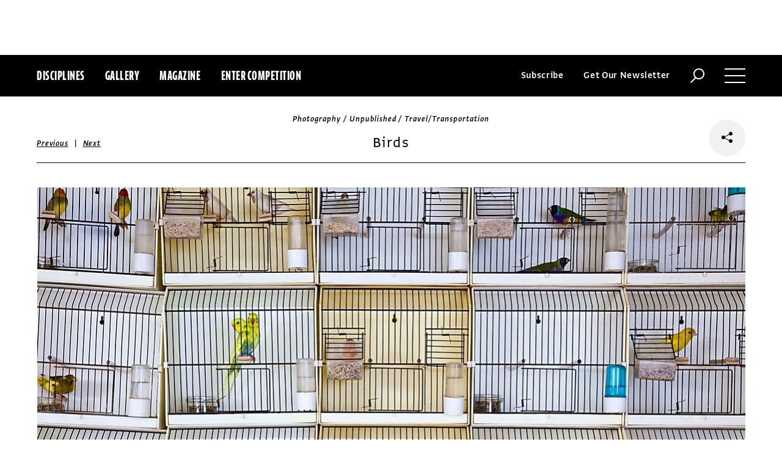

--- FILE ---
content_type: text/html; charset=utf-8
request_url: https://www.commarts.com/project/18840/birds
body_size: 6790
content:
<!DOCTYPE html>
<html lang="en-us">
<head>
<meta name="live" content="https://www.commarts.com" />
<title>Birds | Communication Arts</title>
<meta name="description" content="Birds, Paris Bird Market." />
<link rel="canonical" href="https://www.commarts.com/project/18840/birds" />
<meta property="og:type" content="website" />
<meta property="og:url" content="https://www.commarts.com/project/18840/birds" />
<meta property="og:image" content="https://image.commarts.com/images1/0/4/2/1/124008_102_600_MTY4MzkzNDQxOS02NzI4NDQzODA_f.jpg" />
<meta property="og:title" content="Birds | Communication Arts" />
<meta property="og:site_name" content="Communication Arts" />
<meta property="og:description" content="Birds, Paris Bird Market." />
<meta name="twitter:site" content="@CommArts" />
<meta name="twitter:card" content="summary" />
<meta name="twitter:url" content="https://www.commarts.com/project/18840/birds" />
<meta name="twitter:image" content="https://image.commarts.com/images1/0/4/2/1/124008_102_600_MTY4MzkzNDQxOS02NzI4NDQzODA_f.jpg" />
<meta name="twitter:title" content="Birds | Communication Arts" />
<meta name="twitter:description" content="Birds, Paris Bird Market." />
<meta itemprop="name" content="Birds | Communication Arts" />
<meta itemprop="description" content="Birds, Paris Bird Market." />
<link rel="image_src" href="https://image.commarts.com/images1/0/4/2/1/124008_102_600_MTY4MzkzNDQxOS02NzI4NDQzODA_f.jpg" />
    <meta charset="utf-8"> 
    <meta http-equiv="X-UA-Compatible" content="IE=edge,chrome=1"/>
    <meta name="viewport" content="width=device-width, initial-scale=1.0" />
    <meta name="google-site-verification" content="bddFx7HEhh_kZfAIXMvNKbzKWOR9Q_whmGK8Z9Zy33A" />
	<meta property="fb:admins" content="100000804667460" />

<script async src="https://www.googletagmanager.com/gtag/js?id=UA-3548598-1"></script>
<script>
  window.dataLayer = window.dataLayer || [];
  function gtag(){dataLayer.push(arguments);}
  gtag('js', new Date());

  gtag('config', 'UA-3548598-1');
</script>

    <link rel="shortcut icon" href="/content/images/favicon.ico?v=1" />
    <link rel="stylesheet" href="https://s3.amazonaws.com/fonts.typotheque.com/WF-017318-008723.css" type="text/css" />
    <link rel="stylesheet" href="/content/app/app.min.css?v=680555674" type="text/css" />
    <link rel="stylesheet" href="/content/app/all.min.css?v=640530108" type="text/css" />
    <link href="/content/library/wowbook/wow_book.min.css?v=640530110" rel="stylesheet" type="text/css" />
    <link href="/content/library/wowbook/wowbooknormalize.min.css?v=640530110" rel="stylesheet" type="text/css" />
    
    
    
    

    
        <script type='text/javascript'>var isHPTO = false;</script>
</head>
<body>
    <div class="g-fluid g-fluid-top-ad">
        <div class="clear ad-wrapper top-ad" id="top-ad"></div>
    </div>
    
    <div class="g-fluid g-fluid-header">
        <div class="clear g-fixed">
            <div class="fl nav-section">
                <div class="fl logo hidden-sm-up">
                    <a href="/"><img src="/content/images/logo-small.png" /></a>
                </div>
                <div class="fl logo logo-scrollable">
                    <a href="/"><img src="/content/images/logo-small.png" /></a>
                </div>
                <ul class="fl">
                    <li><a href="#" class="prevent-default btn-discipline">Disciplines</a></li>
                    <li><a href="/gallery">Gallery</a></li>
                    <li class="visible-sm-up"><a href="/magazines">Magazine</a></li>
                    <li class="visible-sm-up"><a href="/competitions">Enter Competition</a></li>
                </ul>
                
            </div>
            <div class="fr menu-section">
                <ul class="fr">
                    <li class="visible-md-up"><a href="#" class="prevent-default btn-subscribe">Subscribe</a></li>
                    <li class="visible-lg-up"><a href="#" class="prevent-default btn-get-newsletter">Get Our Newsletter</a></li>
                    <li><div class="prevent-default btn-search"><img src="/content/images/btn-search.png" /></div></li>
                    <li>
                        <div class="clear prevent-default btn-menu">
                            <div class="clear line-one"></div>
                            <div class="clear line-two"></div>
                            <div class="clear line-three"></div>
                        </div>
                    </li>
                </ul>
            </div>            
        </div>
        <ul class="clear floating-panel discipline-panel" data-name="discipline" data-trigger="btn-discipline" data-hover="true" data-click="true" data-closeOnDocumentClick="true" data-closeonpanelclick="true" data-slideDirection="vertical">
            <li><a href="/advertising"><img src="/content/images/disc-advertising.png"/><span>Advertising</span></a></li>
            <li><a href="/design"><img src="/content/images/disc-design.png"/><span>Design</span></a></li>
            <li><a href="/illustration"><img src="/content/images/disc-illustration.png"/><span>Illustration</span></a></li>
            <li><a href="/interactive"><img src="/content/images/disc-interactive.png"/><span>Interactive</span></a></li>
            <li><a href="/photography"><img src="/content/images/disc-photography.png"/><span>Photography</span></a></li>
            <li><a href="/typography"><img src="/content/images/disc-typography.png"/><span>Typography</span></a></li>
        </ul>
        <div class="clear g-fixed visible-md-up">
            <div class="clear floating-panel subscribe-panel" data-name="subscribe" data-trigger="btn-subscribe" data-hover="true" data-click="true" data-closeOnDocumentClick="true" data-closeonpanelclick="true" data-slideDirection="vertical">
                <div class="left"><img src="https://image2.commarts.com/images1/6/1/8/1/1/1181627_0_0_LTEyNDI3NDIwNDQyMTM1OTk3ODE1.jpg"/></div>
                <div class="right">
                    <h4>Subscribe Now</h4>
                    <ul>
                        <li>
                            <a target="_blank" href="https://sfsdata.com/commarts/subscribe.html?KEY=9NNW">
                                Subscribe<span class="arrow"></span>
                            </a>
                        </li>
                        <li>
                            <a target="_blank" href="https://store.commarts.com/StudentLookup">
                                Student<span class="arrow"></span>
                            </a>
                        </li>
                        <li>
                            <a target="_blank" href="https://sfsdata.com/commarts/gift.html?key=9GNW">
                                Gift<span class="arrow"></span>
                            </a>
                        </li>
                    </ul>
                </div>
            </div>
        </div>
        <div class="clear g-fixed">
            <div class="clear floating-panel menu-panel" data-name="menu" data-trigger="btn-menu" data-hover="false" data-click="true" data-closeondocumentclick="true" data-closeonpanelclick="true" data-slidedirection="right">
                <div class="nano">
                <div class="nano-content menu-panel-inner">
                <div class="login-links">
                        <a href="https://store.commarts.com/Account/SignIn">Sign In</a><span>|</span><a href="https://store.commarts.com/Account/CreateAccount?t=CA">Register</a>
                </div>
                <ul>
                    <li class="divider hidden-sm-up"> &mdash; </li>
                    <li class="hidden-sm-up"><a href="/magazines">Magazine</a></li>
                    <li class="hidden-sm-up"><a href="/competitions">Enter Competition</a></li>
                    <li class="divider"> &mdash; </li>
                    <li><a href="/">Home</a></li>
                     <li><a href="/columns">Columns</a></li>
                    <li><a href="/gallery?y=2026">Award Winners</a></li>
                    <li><a href="/exhibit">Exhibit</a></li>
                    <li><a href="/features">Features</a></li>
                     <li><a href="/timeline">Timeline</a></li>
                    <li><a href="/fresh">Fresh</a></li>
                    <li><a href="/webpicks">Webpicks</a></li>
                    <li><a href="/book-reviews">Book Reviews</a></li>
                    <li class="divider"> &mdash; </li>
                    <li class="hidden-md-up"><a href="https://sfsdata.com/commarts/subscribe.html?KEY=9NNW">Subscribe Now</a></li>
                    <li class="hidden-lg-up"><a href="#" class="prevent-default btn-get-newsletter">Get Our Newsletter</a></li>
                    <li><a href="/contact-us">Contact Us</a></li>
                    <li><a href="/about-us">About Us</a></li>
                    <li><a href="http://www.creativehotlist.com">Creative Hotlist</a></li>
                    <li><a href="/advertise-us">Advertise With Us</a></li>
                    <li><a href="/submissions">Submit Work</a></li>
                    <li><a href="/write-us">Write For Us</a></li>
                    <li><a href="https://store.commarts.com">Customer Service</a></li>
                    <li><a href="/privacy-policy-terms">Privacy Policy & Terms of Use</a></li>
                </ul>
               <p>©2026 Coyne & Blanchard, Inc. All rights Reserved.</p>
               <div class="divider"> &mdash; </div>
               <div class="social-icons">
                   <span>Follow Us</span> 
                   <a href="http://facebook.com/CommunicationArts" target="_blank"><div class="social-ico"><i class="fab fa-facebook-f"></i></div></a>
                   <a href="http://twitter.com/CommArts" target="_blank"><div class="social-ico"><i class="fab fa-twitter"></i></div></a>
                   <a href="http://instagram.com/communicationarts" target="_blank"><div class="social-ico"><i class="fab fa-instagram"></i></div></a><a></a>
                   
                   <a href="https://www.linkedin.com/company/37272" target="_blank"><div class="social-ico"><i class="fab fa-linkedin"></i></div></a>
                   <a href="https://flipboard.com/@CommartsMag" target="_blank"><div class="social-ico"><i class="fab fa-flipboard"></i></div></a>
                   <a href="https://www.commarts.com/feed" target="_blank"><div class="social-ico"><i class="fas fa-rss"></i></div></a>
               </div>
               </div>
               </div>
            </div>
        </div>
        <div class="clear">
        <div class="clear floating-panel search-panel" data-name="search" data-trigger="btn-search" data-hover="false" data-click="true" data-closeondocumentclick="false" data-closeonpanelclick="true" data-slidedirection="vertical">
            <div class="clear search-input">
                <div class="clear g-fixed">
<form action="/search" id="search-form" method="get">                        <input type="text" name="search-box" class="search-box" value="" autocomplete="off" size="15" maxlength="128" placeholder="Enter Search" />
                        <input type="submit" name="search-submit" class="search-submit" value="Press Enter" />
                        <div class="search-loading">Loading ...</div>
</form>                </div>
            </div>
            <div class="clear g-fixed">
                <div class="search-result" data-startrow="0">
                
                </div>
            </div>
        </div>
        </div>
    </div>
    <div class="g-fluid g-fluid-content">
        
<div class="clear g-fixed">
    <div class="project-wrapper">
    <div class="clear head-wrapper share-wrapper-4">
        <div class="category">Photography / Unpublished / Travel/Transportation</div>
        <h1 class="title">Birds</h1>


<div class="nav">
            <a href="/project/37779/skims">Previous</a>
    &nbsp;|&nbsp;
            <a href="/project/28658/sofia-jaramillo-personal-work">Next</a>
</div>

                <div class="share-widget">
            <div class="share-icon">
                <i class="fab fa-share-alt"></i>
            </div>
            <ul class="share-icons">
                <li><a href="http://twitter.com/share?url=https%3a%2f%2fwww.commarts.com%2fproject%2f18840%2fbirds&amp;text=Birds+%40CommArts+-+" target="_blank" rel="nofollow"><i class="fab fa-twitter"></i></a></li>
                <li><a href="http://plus.google.com/share?url=https%3a%2f%2fwww.commarts.com%2fproject%2f18840%2fbirds" target="_blank" rel="nofollow"><i class="fab fa-google-plus"></i></a></li>
                <li><a href="https://www.facebook.com/sharer/sharer.php?u=https%3a%2f%2fwww.commarts.com%2fproject%2f18840%2fbirds&amp;t=Birds" target="_blank" rel="nofollow"><i class="fab fa-facebook"></i></a></li>
                <li><a href="https://pinterest.com/pin/create/button/?url=https%3a%2f%2fwww.commarts.com%2fproject%2f18840%2fbirds&amp;media=https%3a%2f%2fimage.commarts.com%2fimages1%2f0%2f4%2f2%2f1%2f124008_102_1160_MTY4MzkzNDQxOS02NzI4NDQzODA.jpg&amp;description=Birds" target="_blank" rel="nofollow"><i class="fab fa-pinterest"></i></a></li>
                <li><a href="http://www.linkedin.com/shareArticle?mini=true&amp;url=https%3a%2f%2fwww.commarts.com%2fproject%2f18840%2fbirds&amp;title=Birds" target="_blank" rel="nofollow"><i class="fab fa-linkedin"></i></a></li>
            </ul>
        </div>
    </div>
    <div class="clear content-wrapper">
        <div class="nano">
            <div class="nano-content inner-wrapper inner-wrapper-normal">
                        <center><img src="https://image.commarts.com/images1/0/4/2/1/124008_102_1160_MTY4MzkzNDQxOS02NzI4NDQzODA.jpg" /></center>
                        <div class="clear spacer"></div>
                    <div class="credits">
                        <a href='/gallery?q=Stuart+Dee' target='_blank'>Stuart Dee</a>, photographer/art director<br>
                    </div>
                <div class="captions">
                    <i>Birds, Paris Bird Market.</i>
                </div>
                <div class="links">
                    <a href="/gallery?d=photography" class="go-gallery-link">See the gallery<span class="arrow"></span></a>
                </div>
<div class="related">
    <div class="head">Related</div>
    <div class="clear main-section">
        <div class="clear article-list">
            <div class="clear wrapper">
                        <div class="item item4">
                            <a class="link" href="/project/28658/sofia-jaramillo-personal-work">
                                <span class="over-title">Sofia Jaramillo personal work</span>
                                <img src="https://image1.commarts.com/images1/5/3/4/0/1/1043542_0_250_LTE0OTU0Nzk0NDMtMTg4NTMwOTYwMA.jpg" />
                            </a>
                        </div>
                        <div class="item item4">
                            <a class="link" href="/project/38388/nunatsiavut">
                                <span class="over-title">Nunatsiavut</span>
                                <img src="https://image.commarts.com/images1/1/0/8/1/1/1180168_0_250_MTQxOTc1MTgwNzU3MzQyNTQzMg.jpg" />
                            </a>
                        </div>
                        <div class="item item4">
                            <a class="link" href="/project/19324/vintage-baseball-gloves-1880-s-1950-s">
                                <span class="over-title">Vintage Baseball Gloves 1880&#39;s–1950&#39;s</span>
                                <img src="https://image.commarts.com/images1/3/1/9/5/591364_0_250_MTQzNjEwMDAzMC0xMDQ4MDczNTI5.jpg" />
                            </a>
                        </div>
                        <div class="item item4">
                            <a class="link" href="/project/18278/ice-cube-tray">
                                <span class="over-title">Ice cube tray</span>
                                <img src="https://image0.commarts.com/images1/0/0/2/20053_0_250_LTU5MzY3MjY4MzM1MDY0ODEyOQ.jpg" />
                            </a>
                        </div>
                        <div class="item item4">
                            <a class="link" href="/project/19194/overpass">
                                <span class="over-title">Overpass</span>
                                <img src="https://image0.commarts.com/images1/6/9/8/2/289645_0_250_MTMwNDA2NzY5ODE0MjYxNzAxMzQ.jpg" />
                            </a>
                        </div>
                        <div class="item item4">
                            <a class="link" href="/project/2092/chris-crisman">
                                <span class="over-title">Chris Crisman</span>
                                <img src="https://image0.commarts.com/images1/1/4/2/1/124181_0_250_LTE3ODI1NDM1OTctMTIwNzA1NTE4Mw.jpg" />
                            </a>
                        </div>
                        <div class="item item4">
                            <a class="link" href="/project/1848/maren-caruso">
                                <span class="over-title">Maren Caruso</span>
                                <img src="https://image0.commarts.com/images1/5/9/3/1/139585_0_250_MTExMzQ3MTQxODcxOTk0NTE1MA.jpg" />
                            </a>
                        </div>
                        <div class="item item4">
                            <a class="link" href="/project/18391/nigerian-oil">
                                <span class="over-title">Nigerian oil</span>
                                <img src="https://image.commarts.com/images1/4/6/1/16468_0_250_LTE0NTczNDE5OTIxMTQyOTgyMzEw.jpg" />
                            </a>
                        </div>
                        <div class="item item4">
                            <a class="link" href="/project/19429/michael-bloomberg">
                                <span class="over-title">Michael Bloomberg</span>
                                <img src="https://image.commarts.com/images1/1/7/7/6/677136_0_250_LTg3OTAwNDA3LTE2NzU1MjM0MQ.jpg" />
                            </a>
                        </div>
                        <div class="item item4">
                            <a class="link" href="/project/27059/erik-almas">
                                <span class="over-title">Erik Almas</span>
                                <img src="https://image.commarts.com/images1/5/5/0/0/1/1005520_0_250_LTIwMzg2MjUzMjQtMzAwNzE4MDYw.jpg" />
                            </a>
                        </div>
                        <div class="item item4">
                            <a class="link" href="/project/9612/aves-no-7475">
                                <span class="over-title">Aves No. 7475</span>
                                <img src="https://image1.commarts.com/images1/6/7/7/7/777690_0_250_MjA4MzUyNDg5NzE0NDIxMTY3NjM.jpg" />
                            </a>
                        </div>
                        <div class="item item4">
                            <a class="link" href="/project/676/carmen-troesser">
                                <span class="over-title">Carmen Troesser</span>
                                <img src="https://image0.commarts.com/images1/9/2/1/6/612973_0_250_LTIwMjU0MDcwMDUxNzEzMDU2NjE2.jpg" />
                            </a>
                        </div>
                        <div class="item item4">
                            <a class="link" href="/project/29361/for-love-lemons-photograph">
                                <span class="over-title">For Love &amp; Lemons photograph</span>
                                <img src="https://image1.commarts.com/images1/4/7/8/0/1/1087454_0_250_LTE4MTcyMTY5MzgtMTg2MzYyODc3Nw.jpg" />
                            </a>
                        </div>
                        <div class="item item4">
                            <a class="link" href="/project/25801/jessica-zollman-personal-work">
                                <span class="over-title">Jessica Zollman personal work</span>
                                <img src="https://image.commarts.com/images1/9/6/5/9/956900_0_250_MTI0MjY5MTg2Ny0xODM4NzIyMTYx.jpg" />
                            </a>
                        </div>
                        <div class="item item4">
                            <a class="link" href="/project/3208/subplot-design-inc">
                                <span class="over-title">Subplot Design Inc.</span>
                                <img src="https://image0.commarts.com/images1/6/1/1617_0_250_LTg0NDAwMjAwOC0xMDM3ODA2ODg0.jpg" />
                            </a>
                        </div>
                        <div class="item item4">
                            <a class="link" href="/project/3125/alex-prager">
                                <span class="over-title">Alex Prager</span>
                                <img src="https://image.commarts.com/images1/7/1/1712_0_250_MzMxNDM1MjY3LTEzNjE0ODgxMjE.jpg" />
                            </a>
                        </div>
                        <div class="item item4">
                            <a class="link" href="/project/2804/joseph-llanes">
                                <span class="over-title">Joseph Llanes</span>
                                <img src="https://image.commarts.com/images1/9/4/1/14956_0_250_MjAyMzM4MjQxMzEzMzIxMzQzMDc.jpg" />
                            </a>
                        </div>
                        <div class="item item4">
                            <a class="link" href="/project/32688/space-themed-cosmetics">
                                <span class="over-title">Space-Themed Cosmetics</span>
                                <img src="https://image.commarts.com/images1/2/7/2/1/1/1127280_0_250_MTQ0MDI2MzE2MS0xMTcxOTk0MDY2.jpg" />
                            </a>
                        </div>
                        <div class="item item4">
                            <a class="link" href="/project/18068/frozen-fjord">
                                <span class="over-title">Frozen fjord</span>
                                <img src="https://image0.commarts.com/images1/9/2/2/22941_0_250_LTcyODU4MjU2LTcyMjE3NTcyNw.jpg" />
                            </a>
                        </div>
                        <div class="item item4">
                            <a class="link" href="/project/10756/sarah-wilmer-personal-work">
                                <span class="over-title">Sarah Wilmer personal work</span>
                                <img src="https://image0.commarts.com/images1/6/6/7/8/876625_0_250_LTUxMDk5NTQzOTExNDUwNDQ4MjA.jpg" />
                            </a>
                        </div>
            </div>
        </div>
    </div>
</div>
            </div>
        </div>
    </div>
</div>
</div>




    </div>
    
    

<div class="paywall paywall-0">
    <div class="clear btn-close">X</div>
    <div class="nano">
        <div class="nano-content">
            <div class="paywall-wrapper">
                <h1 class="message"></h1>
                <div class="clear col-3">
                    <div class="item">
                        <div class="text">With a free Commarts account, you can enjoy 50% more free content</div>
                        <a class="link" href="https://store.commarts.com/Account/CreateAccount?t=CA">Create an Account</a>
                    </div>
                    <div class="item">
                        <div class="text">Get a subscription and have unlimited access</div>
                        <a class="link" href="https://sfsdata.com/commarts/subscribe.html?KEY=9NNW">Subscribe</a>
                    </div>
                    <div class="item">
                        <div class="text">Already a subscriber or have a Commarts account?</div>
                        <a class="link" href="https://store.commarts.com/Account/SignIn">Sign In</a>
                    </div>
                </div>
            </div>
        </div>
    </div>
</div>
<div class="paywall paywall-1">
    <div class="clear btn-close">X</div>
    <div class="nano">
        <div class="nano-content">
            <div class="paywall-wrapper">
                <h1 class="message"></h1>
                <div class="clear col-2">
                    <div class="item">
                        <div class="text">Get a subscription and have unlimited access</div>
                        <a class="link" href="https://sfsdata.com/commarts/subscribe.html?KEY=9NNW">Subscribe</a>
                    </div>
                    <div class="item">
                        <div class="text">Already a subscriber?</div>
                        <a class="link" href="https://store.commarts.com/Account/SignIn">Sign In</a>
                    </div>
                </div>
            </div>
        </div>
    </div>
</div>          <script type='text/javascript'>
        var googletag = googletag || {};
        googletag.cmd = googletag.cmd || [];
        (function () {
            var gads = document.createElement('script');
            gads.async = true;
            gads.type = 'text/javascript';
            var useSSL = 'https:' == document.location.protocol;
            gads.src = (useSSL ? 'https:' : 'http:') +
                    '//www.googletagservices.com/tag/js/gpt.js';
            var node = document.getElementsByTagName('script')[0];
            node.parentNode.insertBefore(gads, node);
        })();
    </script>
	<script type="text/javascript"> 
		/* <![CDATA[ */ 
		var google_conversion_id = 1033068197; 
		var google_custom_params = window.google_tag_params; 
		var google_remarketing_only = true; 
		/* ]]> */ 
	</script>
   
    <script type="text/javascript" src="https://cdnjs.cloudflare.com/ajax/libs/jquery/1.12.4/jquery.min.js"></script>
    <script type="text/javascript" src="https://cdnjs.cloudflare.com/ajax/libs/jqueryui/1.12.0/jquery-ui.min.js"></script>
    <script type="text/javascript" src="https://cdnjs.cloudflare.com/ajax/libs/jquery.nanoscroller/0.8.7/javascripts/jquery.nanoscroller.min.js"></script>
    <script type="text/javascript" src="https://cdnjs.cloudflare.com/ajax/libs/skrollr/0.6.30/skrollr.min.js"></script>
    <script type="text/javascript" src="https://cdnjs.cloudflare.com/ajax/libs/history.js/1.8/bundled/html4+html5/jquery.history.js"></script>
    <script type="text/javascript" src="https://cdnjs.cloudflare.com/ajax/libs/jquery.imagesloaded/4.1.1/imagesloaded.pkgd.min.js"></script>
    <script type="text/javascript" src="https://cdnjs.cloudflare.com/ajax/libs/masonry/4.1.1/masonry.pkgd.min.js"></script>
    <script type="text/javascript" src="https://cdnjs.cloudflare.com/ajax/libs/slick-carousel/1.6.0/slick.min.js"></script>
    
    <script type="text/javascript" src="/content/app/app.min.js?v=678105312" ></script>
 
    
    

</body>
</html>

--- FILE ---
content_type: text/html; charset=utf-8
request_url: https://www.google.com/recaptcha/api2/aframe
body_size: 269
content:
<!DOCTYPE HTML><html><head><meta http-equiv="content-type" content="text/html; charset=UTF-8"></head><body><script nonce="x_EvWjPhJyrdnXURVHJbRg">/** Anti-fraud and anti-abuse applications only. See google.com/recaptcha */ try{var clients={'sodar':'https://pagead2.googlesyndication.com/pagead/sodar?'};window.addEventListener("message",function(a){try{if(a.source===window.parent){var b=JSON.parse(a.data);var c=clients[b['id']];if(c){var d=document.createElement('img');d.src=c+b['params']+'&rc='+(localStorage.getItem("rc::a")?sessionStorage.getItem("rc::b"):"");window.document.body.appendChild(d);sessionStorage.setItem("rc::e",parseInt(sessionStorage.getItem("rc::e")||0)+1);localStorage.setItem("rc::h",'1769094682153');}}}catch(b){}});window.parent.postMessage("_grecaptcha_ready", "*");}catch(b){}</script></body></html>